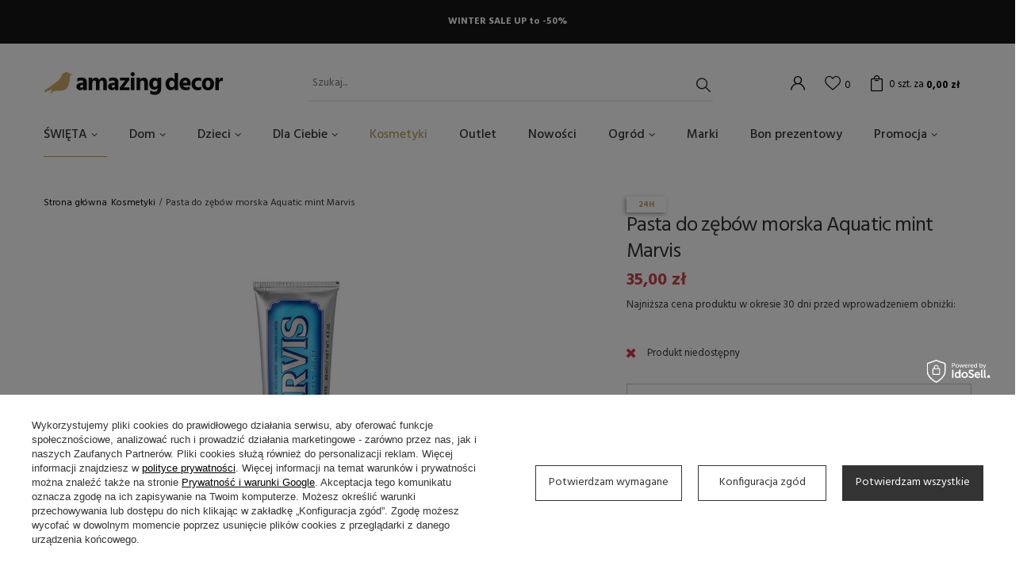

--- FILE ---
content_type: text/html; charset=utf-8
request_url: https://amazingdecor.pl/pl/products/pasta-do-zebow-morska-aquatic-mint-marvis-2537.html
body_size: 22117
content:
<!DOCTYPE html>
<html lang="pl" class="--vat --gross " ><head><meta name='viewport' content='user-scalable=no, initial-scale = 1.0, maximum-scale = 1.0, width=device-width'/> <link rel="preload" crossorigin="anonymous" as="font" href="/gfx/pol/fontello.woff?v=2"><link rel="preconnect" href="https://fonts.gstatic.com"> <link href="https://fonts.googleapis.com/css2?family=Hind:wght@300;400;500;600;700&display=swap" rel="stylesheet"><meta http-equiv="Content-Type" content="text/html; charset=utf-8"><meta http-equiv="X-UA-Compatible" content="IE=edge"><title>Pasta do zębów morska Aquatic mint Marvis  | Kosmetyki </title><meta name="keywords" content=""><meta name="description" content="Pasta do zębów morska Aquatic mint Marvis  | Kosmetyki "><link rel="icon" href="/gfx/pol/favicon.ico"><meta name="theme-color" content="#C2A167"><meta name="msapplication-navbutton-color" content="#C2A167"><meta name="apple-mobile-web-app-status-bar-style" content="#C2A167"><link rel="preload stylesheet" as="style" href="/gfx/pol/style.css.gzip?r=1715008642"><script>var app_shop={urls:{prefix:'data="/gfx/'.replace('data="', '')+'pol/',graphql:'/graphql/v1/'},vars:{priceType:'gross',priceTypeVat:true,productDeliveryTimeAndAvailabilityWithBasket:false,geoipCountryCode:'US',},txt:{priceTypeText:'',},fn:{},fnrun:{},files:[],graphql:{}};const getCookieByName=(name)=>{const value=`; ${document.cookie}`;const parts = value.split(`; ${name}=`);if(parts.length === 2) return parts.pop().split(';').shift();return false;};if(getCookieByName('freeeshipping_clicked')){document.documentElement.classList.remove('--freeShipping');}if(getCookieByName('rabateCode_clicked')){document.documentElement.classList.remove('--rabateCode');}</script><meta name="robots" content="index,follow"><meta name="rating" content="general"><meta name="Author" content="Amazing Decor na bazie IdoSell (www.idosell.com/shop).">
<!-- Begin LoginOptions html -->

<style>
#client_new_social .service_item[data-name="service_Apple"]:before, 
#cookie_login_social_more .service_item[data-name="service_Apple"]:before,
.oscop_contact .oscop_login__service[data-service="Apple"]:before {
    display: block;
    height: 2.6rem;
    content: url('/gfx/standards/apple.svg?r=1743165583');
}
.oscop_contact .oscop_login__service[data-service="Apple"]:before {
    height: auto;
    transform: scale(0.8);
}
#client_new_social .service_item[data-name="service_Apple"]:has(img.service_icon):before,
#cookie_login_social_more .service_item[data-name="service_Apple"]:has(img.service_icon):before,
.oscop_contact .oscop_login__service[data-service="Apple"]:has(img.service_icon):before {
    display: none;
}
</style>

<!-- End LoginOptions html -->

<!-- Open Graph -->
<meta property="og:type" content="website"><meta property="og:url" content="https://amazingdecor.pl/pl/products/pasta-do-zebow-morska-aquatic-mint-marvis-2537.html
"><meta property="og:title" content="Pasta do zębów morska Aquatic mint Marvis"><meta property="og:site_name" content="Amazing Decor"><meta property="og:locale" content="pl_PL"><meta property="og:image" content="https://amazingdecor.pl/hpeciai/f34ec3d08ace8f96b1015932d5eab37c/pol_pl_Pasta-do-zebow-morska-Aquatic-mint-Marvis-2537_1.jpg"><meta property="og:image:width" content="450"><meta property="og:image:height" content="450"><link rel="manifest" href="https://amazingdecor.pl/data/include/pwa/1/manifest.json?t=3"><meta name="apple-mobile-web-app-capable" content="yes"><meta name="apple-mobile-web-app-status-bar-style" content="black"><meta name="apple-mobile-web-app-title" content="amazingdecor.pl"><link rel="apple-touch-icon" href="/data/include/pwa/1/icon-128.png"><link rel="apple-touch-startup-image" href="/data/include/pwa/1/logo-512.png" /><meta name="msapplication-TileImage" content="/data/include/pwa/1/icon-144.png"><meta name="msapplication-TileColor" content="#2F3BA2"><meta name="msapplication-starturl" content="/"><script type="application/javascript">var _adblock = true;</script><script async src="/data/include/advertising.js"></script><script type="application/javascript">var statusPWA = {
                online: {
                    txt: "Połączono z internetem",
                    bg: "#5fa341"
                },
                offline: {
                    txt: "Brak połączenia z internetem",
                    bg: "#eb5467"
                }
            }</script><script async type="application/javascript" src="/ajax/js/pwa_online_bar.js?v=1&r=6"></script><script type="application/javascript" src="/ajax/js/webpush_subscription.js?v=1&r=4"></script><script type="application/javascript">WebPushHandler.publicKey = 'BHjBq+Kzls++W3cBKFl4CW1yVgkHJqU1ys38LusEwxKpdT14NeZqtT5CHCYO7KD3EqytaDU1ElwJ/5h5SBnR/58=';WebPushHandler.version = '1';WebPushHandler.setPermissionValue();</script><script >
window.dataLayer = window.dataLayer || [];
window.gtag = function gtag() {
dataLayer.push(arguments);
}
gtag('consent', 'default', {
'ad_storage': 'denied',
'analytics_storage': 'denied',
'ad_personalization': 'denied',
'ad_user_data': 'denied',
'wait_for_update': 500
});

gtag('set', 'ads_data_redaction', true);
</script><script id="iaiscript_1" data-requirements="W10=" data-ga4_sel="ga4script">
window.iaiscript_1 = `<${'script'}  class='google_consent_mode_update'>
gtag('consent', 'update', {
'ad_storage': 'granted',
'analytics_storage': 'granted',
'ad_personalization': 'granted',
'ad_user_data': 'granted'
});
</${'script'}>`;
</script>
<!-- End Open Graph -->

<link rel="canonical" href="https://amazingdecor.pl/pl/products/pasta-do-zebow-morska-aquatic-mint-marvis-2537.html" />

                <!-- Global site tag (gtag.js) -->
                <script  async src="https://www.googletagmanager.com/gtag/js?id=AW-10827540853"></script>
                <script >
                    window.dataLayer = window.dataLayer || [];
                    window.gtag = function gtag(){dataLayer.push(arguments);}
                    gtag('js', new Date());
                    
                    gtag('config', 'AW-10827540853', {"allow_enhanced_conversions":true});
gtag('config', 'G-Z1EEMCY0SP');

                </script>
                            <!-- Google Tag Manager -->
                    <script >(function(w,d,s,l,i){w[l]=w[l]||[];w[l].push({'gtm.start':
                    new Date().getTime(),event:'gtm.js'});var f=d.getElementsByTagName(s)[0],
                    j=d.createElement(s),dl=l!='dataLayer'?'&l='+l:'';j.async=true;j.src=
                    'https://www.googletagmanager.com/gtm.js?id='+i+dl;f.parentNode.insertBefore(j,f);
                    })(window,document,'script','dataLayer','GTM-PMM996W');</script>
            <!-- End Google Tag Manager -->
<!-- Begin additional html or js -->


<!--2|1|2| modified: 2021-12-19 22:14:13-->
<meta name="google-site-verification" content="yMg-9XztHveaj2l-rOygSiBir5HMnWPfEd_7p1WNHkA" />

<!-- End additional html or js -->
                <script>
                if (window.ApplePaySession && window.ApplePaySession.canMakePayments()) {
                    var applePayAvailabilityExpires = new Date();
                    applePayAvailabilityExpires.setTime(applePayAvailabilityExpires.getTime() + 2592000000); //30 days
                    document.cookie = 'applePayAvailability=yes; expires=' + applePayAvailabilityExpires.toUTCString() + '; path=/;secure;'
                    var scriptAppleJs = document.createElement('script');
                    scriptAppleJs.src = "/ajax/js/apple.js?v=3";
                    if (document.readyState === "interactive" || document.readyState === "complete") {
                          document.body.append(scriptAppleJs);
                    } else {
                        document.addEventListener("DOMContentLoaded", () => {
                            document.body.append(scriptAppleJs);
                        });  
                    }
                } else {
                    document.cookie = 'applePayAvailability=no; path=/;secure;'
                }
                </script>
                                <script>
                var listenerFn = function(event) {
                    if (event.origin !== "https://payment.idosell.com")
                        return;
                    
                    var isString = (typeof event.data === 'string' || event.data instanceof String);
                    if (!isString) return;
                    try {
                        var eventData = JSON.parse(event.data);
                    } catch (e) {
                        return;
                    }
                    if (!eventData) { return; }                                            
                    if (eventData.isError) { return; }
                    if (eventData.action != 'isReadyToPay') {return; }
                    
                    if (eventData.result.result && eventData.result.paymentMethodPresent) {
                        var googlePayAvailabilityExpires = new Date();
                        googlePayAvailabilityExpires.setTime(googlePayAvailabilityExpires.getTime() + 2592000000); //30 days
                        document.cookie = 'googlePayAvailability=yes; expires=' + googlePayAvailabilityExpires.toUTCString() + '; path=/;secure;'
                    } else {
                        document.cookie = 'googlePayAvailability=no; path=/;secure;'
                    }                                            
                }     
                if (!window.isAdded)
                {                                        
                    if (window.oldListener != null) {
                         window.removeEventListener('message', window.oldListener);
                    }                        
                    window.addEventListener('message', listenerFn);
                    window.oldListener = listenerFn;                                      
                       
                    const iframe = document.createElement('iframe');
                    iframe.src = "https://payment.idosell.com/assets/html/checkGooglePayAvailability.html?origin=https%3A%2F%2Famazingdecor.pl";
                    iframe.style.display = 'none';                                            

                    if (document.readyState === "interactive" || document.readyState === "complete") {
                          if (!window.isAdded) {
                              window.isAdded = true;
                              document.body.append(iframe);
                          }
                    } else {
                        document.addEventListener("DOMContentLoaded", () => {
                            if (!window.isAdded) {
                              window.isAdded = true;
                              document.body.append(iframe);
                          }
                        });  
                    }  
                }
                </script>
                <script>let paypalDate = new Date();
                    paypalDate.setTime(paypalDate.getTime() + 86400000);
                    document.cookie = 'payPalAvailability_PLN=-1; expires=' + paypalDate.getTime() + '; path=/; secure';
                </script><script src="/data/gzipFile/expressCheckout.js.gz"></script><link rel="preload" as="image" href="/hpeciai/4df7d529153718f616fafc94a2d2065f/pol_pm_Pasta-do-zebow-morska-Aquatic-mint-Marvis-2537_1.jpg"><style>
								#main_banner1.skeleton .main_slider__item {
									padding-top: calc(689/1600* 100%);
								}
								#main_banner1 .main_slider__item > a.loading {
									min-height: 689px;
								}
							</style><style>
									#photos_slider[data-skeleton] .photos__link:before {
										padding-top: calc(450/450* 100%);
									}
									@media (min-width: 979px) {.photos__slider[data-skeleton] .photos__figure:not(.--nav):first-child .photos__link {
										max-height: 450px;
									}}
								</style></head><body><script>
					var script = document.createElement('script');
					script.src = app_shop.urls.prefix + 'envelope.js.gzip';

					document.getElementsByTagName('body')[0].insertBefore(script, document.getElementsByTagName('body')[0].firstChild);
				</script><div id="container" class="projector_page container"><header class="d-flex flex-md-wrap mx-md-n3 commercial_banner"><script class="ajaxLoad">
                app_shop.vars.vat_registered = "true";
                app_shop.vars.currency_format = "###,##0.00";
                
                    app_shop.vars.currency_before_value = false;
                
                    app_shop.vars.currency_space = true;
                
                app_shop.vars.symbol = "zł";
                app_shop.vars.id= "PLN";
                app_shop.vars.baseurl = "http://amazingdecor.pl/";
                app_shop.vars.sslurl= "https://amazingdecor.pl/";
                app_shop.vars.curr_url= "%2Fpl%2Fproducts%2Fpasta-do-zebow-morska-aquatic-mint-marvis-2537.html";
                

                var currency_decimal_separator = ',';
                var currency_grouping_separator = ' ';

                
                    app_shop.vars.blacklist_extension = ["exe","com","swf","js","php"];
                
                    app_shop.vars.blacklist_mime = ["application/javascript","application/octet-stream","message/http","text/javascript","application/x-deb","application/x-javascript","application/x-shockwave-flash","application/x-msdownload"];
                
                    app_shop.urls.contact = "/pl/contact.html";
                </script><div id="viewType" style="display:none"></div><div id="menu_buttons" class="container"><div class="row menu_buttons_sub"><div class="menu_button_wrapper col-12"><div class="wrapper-top-banner"> 
<p style="padding: 1.5rem;">WINTER SALE UP to -50%</p>
</div></div></div></div><div id="logo" class="col-md-3 d-flex align-items-center"><a href="/" target="_self"><img src="/data/gfx/mask/pol/logo_1_big.png" alt="Sklep Amazing Decor" width="226" height="29"></a></div><form action="https://amazingdecor.pl/pl/search.html" method="get" id="menu_search" class="col-md-4"><label class="d-md-none"><i class="icon-search"></i></label><div><div class="form-group"><input id="menu_search_text" type="text" name="text" class="catcomplete" placeholder="Szukaj..."></div><button type="submit"><i class="icon-search"></i></button><a href="https://amazingdecor.pl/pl/searching.html" title=""><i class="icon-remove d-md-none"></i></a></div></form><div id="menu_settings" class="px-0 px-md-3 d-flex align-items-center justify-content-center justify-content-lg-end"><div id="menu_additional"><a class="account_link" href="https://amazingdecor.pl/pl/login.html"></a><a href="/basketedit.php?mode=2" class="wishlist_link"><i class="icon-heart"></i><span>0</span></a></div></div><div id="menu_basket" class="px-0 pr-md-3 topBasket"><a class="topBasket__sub" href="/basketedit.php"><span class="badge badge-info">0<span class="desc">szt. za</span></span><strong class="topBasket__price" style="display: none;">0,00 zł</strong></a><div class="topBasket__details --products" style="display: none;"><div class="topBasket__block --labels"><label class="topBasket__item --name">Produkt</label><label class="topBasket__item --sum">Ilość</label><label class="topBasket__item --prices">Cena</label></div><div class="topBasket__block --products"></div></div><div class="topBasket__details --shipping" style="display: none;"><span class="topBasket__name">Koszt dostawy od</span><span id="shipppingCost"></span></div><script>
                        app_shop.vars.cache_html = true;
                    </script></div><nav id="menu_categories" class="col-md-12 px-0 px-md-3 wide"><button type="button" class="navbar-toggler"><i class="icon-reorder"></i></button><div class="navbar-collapse" id="menu_navbar"><ul class="navbar-nav mx-md-n2"><li class="nav-item"><a  href="/pl/menu/swieta-160.html" target="_self" title="ŚWIĘTA" class="nav-link" >ŚWIĘTA</a><ul class="navbar-subnav"><li class="nav-item empty"><a class="nav-link" href="/pl/menu/ozdoby-swiateczne-199.html" target="_self">Ozdoby świąteczne</a></li><li class="nav-item empty"><a class="nav-link" href="/pl/menu/stol-swiateczny-225.html" target="_self">Stół świąteczny</a></li><li class="nav-item empty"><a class="nav-link" href="/pl/menu/swiece-swieczniki-247.html" target="_self">Świece, świeczniki</a></li></ul></li><li class="nav-item"><a  href="/pl/menu/dom-162.html" target="_self" title="Dom" class="nav-link" >Dom</a><ul class="navbar-subnav"><li class="nav-item"><a class="nav-link" href="/pl/menu/dekoracje-185.html" target="_self">DEKORACJE</a><ul class="navbar-subsubnav"><li class="nav-item"><a class="nav-link" href="/pl/menu/kosze-186.html" target="_self">Kosze</a></li><li class="nav-item"><a class="nav-link" href="/pl/menu/plakaty-190.html" target="_self">Plakaty</a></li><li class="nav-item"><a class="nav-link" href="/pl/menu/ramki-195.html" target="_self">Ramki</a></li><li class="nav-item"><a class="nav-link" href="/pl/menu/dodatki-202.html" target="_self">Dodatki</a></li><li class="nav-item"><a class="nav-link" href="/pl/menu/tapety-207.html" target="_self">Tapety</a></li><li class="nav-item"><a class="nav-link" href="/pl/menu/lustra-232.html" target="_self">Lustra</a></li><li class="nav-item"><a class="nav-link" href="/pl/menu/wieszaki-235.html" target="_self">Wieszaki</a></li><li class="nav-item"><a class="nav-link" href="/pl/menu/swieczniki-swiece-lampiony-248.html" target="_self">Świeczniki, świece, lampiony</a></li><li class="nav-item"><a class="nav-link" href="/pl/menu/wazony-250.html" target="_self">Wazony</a></li></ul></li><li class="nav-item"><a class="nav-link" href="/pl/menu/meble-214.html" target="_self">MEBLE</a><ul class="navbar-subsubnav"><li class="nav-item"><a class="nav-link" href="/pl/menu/polki-regaly-215.html" target="_self">Półki, regały</a></li><li class="nav-item"><a class="nav-link" href="/pl/menu/stoly-217.html" target="_self">Stoły</a></li><li class="nav-item"><a class="nav-link" href="/pl/menu/fotele-218.html" target="_self">Fotele</a></li><li class="nav-item"><a class="nav-link" href="/pl/menu/komody-szafy-231.html" target="_self">Komody/szafy</a></li><li class="nav-item"><a class="nav-link" href="/pl/menu/krzesla-233.html" target="_self">Krzesła</a></li><li class="nav-item"><a class="nav-link" href="/pl/menu/lawki-236.html" target="_self">Ławki</a></li><li class="nav-item"><a class="nav-link" href="/pl/menu/sofy-240.html" target="_self">Sofy</a></li><li class="nav-item"><a class="nav-link" href="/pl/menu/pufy-siedziska-252.html" target="_self">Pufy, siedziska</a></li><li class="nav-item"><a class="nav-link" href="/pl/menu/pozostale-254.html" target="_self">Pozostałe</a></li></ul></li><li class="nav-item"><a class="nav-link" href="/pl/menu/oswietlenie-197.html" target="_self">OŚWIETLENIE</a><ul class="navbar-subsubnav"><li class="nav-item"><a class="nav-link" href="/pl/menu/lampy-wiszace-198.html" target="_self">Lampy wiszące</a></li><li class="nav-item"><a class="nav-link" href="/pl/menu/lampy-stolowe-213.html" target="_self">Lampy stołowe</a></li><li class="nav-item"><a class="nav-link" href="/pl/menu/lampy-scienne-kinkiety-216.html" target="_self">Lampy ścienne / kinkiety</a></li><li class="nav-item"><a class="nav-link" href="/pl/menu/lampy-podlogowe-234.html" target="_self">Lampy podłogowe</a></li></ul></li><li class="nav-item"><a class="nav-link" href="/pl/menu/tekstylia-192.html" target="_self">TEKSTYLIA</a><ul class="navbar-subsubnav"><li class="nav-item"><a class="nav-link" href="/pl/menu/dywany-193.html" target="_self">Dywany</a></li><li class="nav-item"><a class="nav-link" href="/pl/menu/poduszki-258.html" target="_self">Poduszki</a></li><li class="nav-item"><a class="nav-link" href="/pl/menu/pledy-koce-259.html" target="_self">Pledy, koce</a></li><li class="nav-item"><a class="nav-link" href="/pl/menu/reczniki-261.html" target="_self">Ręczniki</a></li></ul></li><li class="nav-item"><a class="nav-link" href="/pl/menu/kuchnia-204.html" target="_self">KUCHNIA</a><ul class="navbar-subsubnav"><li class="nav-item"><a class="nav-link" href="/pl/menu/akcesoria-209.html" target="_self">Akcesoria</a></li><li class="nav-item"><a class="nav-link" href="/pl/menu/ceramika-224.html" target="_self">Ceramika</a></li><li class="nav-item"><a class="nav-link" href="/pl/menu/talerze-226.html" target="_self">Talerze</a></li><li class="nav-item"><a class="nav-link" href="/pl/menu/miski-227.html" target="_self">Miski</a></li><li class="nav-item"><a class="nav-link" href="/pl/menu/kubki-szklanki-228.html" target="_self">Kubki/szklanki</a></li><li class="nav-item"><a class="nav-link" href="/pl/menu/deski-230.html" target="_self">Deski</a></li><li class="nav-item"><a class="nav-link" href="/pl/menu/pojemniki-241.html" target="_self">Pojemniki</a></li></ul></li><li class="nav-item empty"><a class="nav-link" href="/pl/menu/lazienka-187.html" target="_self">ŁAZIENKA</a></li></ul></li><li class="nav-item"><a  href="/pl/menu/dzieci-163.html" target="_self" title="Dzieci" class="nav-link" >Dzieci</a><ul class="navbar-subnav"><li class="nav-item empty"><a class="nav-link" href="/pl/menu/pokoj-dziecka-194.html" target="_self">Pokój dziecka</a></li><li class="nav-item empty"><a class="nav-link" href="/pl/menu/zabawki-200.html" target="_self">Zabawki</a></li><li class="nav-item empty"><a class="nav-link" href="/pl/menu/naczynia-221.html" target="_self">Naczynia</a></li><li class="nav-item empty"><a class="nav-link" href="/pl/menu/lampy-229.html" target="_self">Lampy</a></li><li class="nav-item empty"><a class="nav-link" href="/pl/menu/artykuly-papiernicze-237.html" target="_self">Artykuły papiernicze</a></li><li class="nav-item empty"><a class="nav-link" href="/pl/menu/tekstylia-255.html" target="_self">Tekstylia</a></li><li class="nav-item empty"><a class="nav-link" href="/pl/menu/okulary-294.html" target="_self">Okulary</a></li><li class="nav-item empty"><a class="nav-link" href="/pl/menu/akcesoria-plazowe-295.html" target="_self">Akcesoria plażowe</a></li><li class="nav-item empty"><a class="nav-link" href="/pl/menu/krzeselka-do-karmienia-306.html" target="_self">Krzesełka do karmienia</a></li><li class="nav-item empty"><a class="nav-link" href="/pl/menu/lozka-lozeczka-dla-maluchow-307.html" target="_self">Łóżka, łóżeczka dla maluchów</a></li><li class="nav-item empty"><a class="nav-link" href="/pl/menu/przewijaki-308.html" target="_self">Przewijaki</a></li></ul></li><li class="nav-item"><a  href="/pl/menu/dla-ciebie-296.html" target="_self" title="Dla Ciebie" class="nav-link" >Dla Ciebie</a><ul class="navbar-subnav"><li class="nav-item empty"><a class="nav-link" href="/pl/menu/herbaty-miody-297.html" target="_self">Herbaty / Miody</a></li><li class="nav-item empty"><a class="nav-link" href="/pl/menu/swiece-kadzidla-298.html" target="_self">Świece / Kadzidła</a></li><li class="nav-item empty"><a class="nav-link" href="/pl/menu/bidony-299.html" target="_self">Bidony</a></li><li class="nav-item empty"><a class="nav-link" href="/pl/menu/perfumy-300.html" target="_self">Perfumy</a></li><li class="nav-item empty"><a class="nav-link" href="/pl/menu/bizuteria-301.html" target="_self">Biżuteria</a></li><li class="nav-item empty"><a class="nav-link" href="/pl/menu/pielegnacja-302.html" target="_self">Pielęgnacja</a></li><li class="nav-item empty"><a class="nav-link" href="/pl/menu/zabawa-w-kapieli-303.html" target="_self">Zabawa w kąpieli</a></li><li class="nav-item empty"><a class="nav-link" href="/pl/menu/cukierki-dla-smakoszy-304.html" target="_self">Cukierki dla smakoszy</a></li><li class="nav-item empty"><a class="nav-link" href="/pl/menu/okulary-316.html" target="_self">Okulary</a></li><li class="nav-item empty"><a class="nav-link" href="/pl/menu/torebki-koszyki-plecaki-317.html" target="_self">Torebki, koszyki, plecaki</a></li><li class="nav-item empty"><a class="nav-link" href="/pl/menu/czapki-szaliki-chusty-318.html" target="_self">Czapki, szaliki, chusty</a></li><li class="nav-item empty"><a class="nav-link" href="/pl/menu/akcesoria-do-wlosow-320.html" target="_self">Akcesoria do włosów</a></li><li class="nav-item empty"><a class="nav-link" href="/pl/menu/impreza-321.html" target="_self">Impreza</a></li><li class="nav-item empty"><a class="nav-link" href="/pl/menu/breloki-322.html" target="_self">Breloki</a></li><li class="nav-item empty"><a class="nav-link" href="/pl/menu/dla-psa-kota-323.html" target="_self">Dla psa/kota</a></li></ul></li><li class="nav-item active"><a  href="/pl/menu/kosmetyki-203.html" target="_self" title="Kosmetyki" class="nav-link active" >Kosmetyki</a></li><li class="nav-item"><a  href="/pl/menu/outlet-179.html" target="_self" title="Outlet" class="nav-link" >Outlet</a></li><li class="nav-item"><a  href="/pl/newproducts/nowosc.html" target="_self" title="Nowości" class="nav-link" >Nowości</a></li><li class="nav-item"><a  href="/pl/menu/ogrod-219.html" target="_self" title="Ogród" class="nav-link" >Ogród</a><ul class="navbar-subnav"><li class="nav-item empty"><a class="nav-link" href="/pl/menu/meble-ogrodowe-220.html" target="_self">Meble Ogrodowe</a></li><li class="nav-item empty"><a class="nav-link" href="/pl/menu/doniczki-222.html" target="_self">Doniczki</a></li><li class="nav-item empty"><a class="nav-link" href="/pl/menu/oswietlenie-ogrodu-260.html" target="_self">Oświetlenie Ogrodu</a></li><li class="nav-item empty"><a class="nav-link" href="/pl/menu/naczynia-ogrodowe-264.html" target="_self">Naczynia Ogrodowe</a></li></ul></li><li class="nav-item"><a  href="/pl/producers.html" target="_self" title="Marki" class="nav-link" >Marki</a></li><li class="nav-item"><a  href="/pl/products/bon-prezentowy-2049.html" target="_self" title="Bon prezentowy" class="nav-link" >Bon prezentowy</a></li><li class="nav-item"><a  href="/pl/promotions/promocja.html" target="_self" title="Promocja" class="nav-link" >Promocja</a><ul class="navbar-subnav"><li class="nav-item empty"><a class="nav-link" href="/pl/menu/wszystkie-309.html" target="_self">Wszystkie</a></li><li class="nav-item empty"><a class="nav-link" href="/pl/menu/do-15-310.html" target="_self">do 15%</a></li><li class="nav-item empty"><a class="nav-link" href="/pl/menu/20-311.html" target="_self">20%</a></li><li class="nav-item empty"><a class="nav-link" href="/pl/menu/25-312.html" target="_self">25%</a></li><li class="nav-item empty"><a class="nav-link" href="/pl/menu/40-313.html" target="_self">40%</a></li><li class="nav-item empty"><a class="nav-link" href="/pl/menu/50-314.html" target="_self">50%</a></li><li class="nav-item empty"><a class="nav-link" href="/pl/menu/70-315.html" target="_self">70%</a></li></ul></li></ul></div></nav><div class="breadcrumbs col-md-12"><div class="back_button"><button id="back_button"><i class="icon-angle-left"></i> Wróć </button></div><div class="list_wrapper"><ol><li class="bc-main"><span><a href="/">Strona główna</a></span></li><li class="category bc-active bc-item-1"><a class="category" href="/pl/menu/kosmetyki-203.html">Kosmetyki</a></li><li class="bc-active bc-product-name"><span>Pasta do zębów morska Aquatic mint Marvis</span></li></ol></div></div></header><div id="layout" class="row clearfix"><aside class="col-3"><div class="setMobileGrid" data-item="#menu_navbar"></div><div class="setMobileGrid" data-item="#menu_navbar3" data-ismenu1="true"></div><div class="setMobileGrid" data-item="#menu_blog"></div><div class="login_menu_block d-lg-none" id="login_menu_block"><a class="sign_in_link" href="/login.php" title=""><i class="icon-user"></i><span>Zaloguj się</span></a><a class="registration_link" href="/client-new.php?register" title=""><i class="icon-lock"></i><span>Zarejestruj się</span></a><a class="order_status_link" href="/order-open.php" title=""><i class="icon-globe"></i><span>Sprawdź status zamówienia</span></a></div><div class="setMobileGrid" data-item="#menu_contact"></div></aside><div id="content" class="col-12 px-0 d-flex flex-wrap"><div id="menu_compare_product" class="compare mb-2 pt-sm-3 pb-sm-3 mb-sm-3 mx-3 " style="display: none;"><div class="compare__label d-none d-sm-block">Dodane do porównania</div><div class="compare__sub"></div><div class="compare__buttons"><a class="compare__button btn --solid --secondary" href="https://amazingdecor.pl/pl/product-compare.html" title="Porównaj wszystkie produkty" target="_blank"><span>Porównaj produkty </span><span class="d-sm-none">(0)</span></a><a class="compare__button --remove btn d-none d-sm-block" href="https://amazingdecor.pl/pl/settings.html?comparers=remove&amp;product=###" title="Usuń wszystkie produkty">
                        Usuń produkty
                    </a></div><script>
                        var cache_html = true;
                    </script></div><section id="projector_photos" class="photos col-12 col-md-6 col-lg-7 d-flex align-items-start mb-2 mb-md-4"><div id="photos_slider" class="photos__slider"><div class="photos___slider_wrapper"><figure class="photos__figure"><a class="photos__link" href="/hpeciai/f34ec3d08ace8f96b1015932d5eab37c/pol_pl_Pasta-do-zebow-morska-Aquatic-mint-Marvis-2537_1.jpg" data-width="1500" data-height="1500"><img class="photos__photo slick-loading" alt="Pasta do zębów morska Aquatic mint Marvis" data-lazy="/hpeciai/4df7d529153718f616fafc94a2d2065f/pol_pm_Pasta-do-zebow-morska-Aquatic-mint-Marvis-2537_1.jpg"></a></figure></div></div></section><div class="pswp" tabindex="-1" role="dialog" aria-hidden="true"><div class="pswp__bg"></div><div class="pswp__scroll-wrap"><div class="pswp__container"><div class="pswp__item"></div><div class="pswp__item"></div><div class="pswp__item"></div></div><div class="pswp__ui pswp__ui--hidden"><div class="pswp__top-bar"><div class="pswp__counter"></div><button class="pswp__button pswp__button--close" title="Close (Esc)"></button><button class="pswp__button pswp__button--share" title="Share"></button><button class="pswp__button pswp__button--fs" title="Toggle fullscreen"></button><button class="pswp__button pswp__button--zoom" title="Zoom in/out"></button><div class="pswp__preloader"><div class="pswp__preloader__icn"><div class="pswp__preloader__cut"><div class="pswp__preloader__donut"></div></div></div></div></div><div class="pswp__share-modal pswp__share-modal--hidden pswp__single-tap"><div class="pswp__share-tooltip"></div></div><button class="pswp__button pswp__button--arrow--left" title="Previous (arrow left)"></button><button class="pswp__button pswp__button--arrow--right" title="Next (arrow right)"></button><div class="pswp__caption"><div class="pswp__caption__center"></div></div></div></div></div><script class="ajaxLoad">
                cena_raty = 35.00;
                
                    var  client_login = 'false'
                    
                var  client_points = '';
                var  points_used = '';
                var  shop_currency = 'zł';
                var product_data = {
                "product_id": '2537',
                
                "currency":"zł",
                "product_type":"product_item",
                "unit":"szt.",
                "unit_plural":"szt.",

                "unit_sellby":"1",
                "unit_precision":"0",

                "base_price":{
                
                    "maxprice":"35.00",
                
                    "maxprice_formatted":"35,00 zł",
                
                    "maxprice_net":"28.46",
                
                    "maxprice_net_formatted":"28,46 zł",
                
                    "minprice":"35.00",
                
                    "minprice_formatted":"35,00 zł",
                
                    "minprice_net":"28.46",
                
                    "minprice_net_formatted":"28,46 zł",
                
                    "size_max_maxprice_net":"0.00",
                
                    "size_min_maxprice_net":"0.00",
                
                    "size_max_maxprice_net_formatted":"0,00 zł",
                
                    "size_min_maxprice_net_formatted":"0,00 zł",
                
                    "size_max_maxprice":"0.00",
                
                    "size_min_maxprice":"0.00",
                
                    "size_max_maxprice_formatted":"0,00 zł",
                
                    "size_min_maxprice_formatted":"0,00 zł",
                
                    "price_unit_sellby":"35.00",
                
                    "value":"35.00",
                    "price_formatted":"35,00 zł",
                    "price_net":"28.46",
                    "price_net_formatted":"28,46 zł",
                    "vat":"23",
                    "worth":"35.00",
                    "worth_net":"28.46",
                    "worth_formatted":"35,00 zł",
                    "worth_net_formatted":"28,46 zł",
                    "basket_enable":"y",
                    "special_offer":"false",
                    "rebate_code_active":"n",
                    "priceformula_error":"false"
                },

                "order_quantity_range":{
                
                }

                

                }
                var  trust_level = '0';
            </script><form id="projector_form" action="https://amazingdecor.pl/pl/basketchange.html" method="post" data-product_id="2537" class="
                     col-12 col-md-6 col-lg-4 mb-2 mb-md-4 
                    "><input id="projector_product_hidden" type="hidden" name="product" value="2537"><input id="projector_size_hidden" type="hidden" name="size" autocomplete="off" value="onesize"><input id="projector_mode_hidden" type="hidden" name="mode" value="1"><strong class="label_icons"><span class="label --promo24">24h</span></strong><h1 class="product_name__name">Pasta do zębów morska Aquatic mint Marvis</h1><div id="projector_prices_wrapper" class="projector_details__prices projector_prices"><div class="product_section" id="projector_price_srp_wrapper" style="display:none;"><label class="projector_label">Cena katalogowa:</label><div><span class="projector_price_srp" id="projector_price_srp"></span></div></div><div class="product_section" id="projector_price_value_wrapper"><label class="projector_label">
                                        Nasza cena:
                                    </label><div class="projector_price_subwrapper"><div id="projector_price_maxprice_wrapper" style="display:none;"><del class="projector_price_maxprice" id="projector_price_maxprice"></del></div><strong class="projector_price_value" id="projector_price_value">35,00 zł</strong><div class="price_gross_info"><small class="projector_price_unit_sep">
                                                 / 
                                            </small><small class="projector_price_unit_sellby" id="projector_price_unit_sellby" style="display:none">1</small><small class="projector_price_unit" id="projector_price_unit">szt.</small><span></span></div><div class="instalment_yousave"><span id="projector_instalment_wrapper"></span><span class="projector_price_yousave" id="projector_price_yousave" style="display:none;"></span></div></div></div><div class="projector_prices__lowest_price omnibus_price"><span class="omnibus_price__text">Najniższa cena produktu w okresie 30 dni przed wprowadzeniem obniżki: </span><del id="projector_omnibus_price_value" class="omnibus_price__value" data-price=""></del><span class="projector_prices__unit_sep">
							/
					</span><span class="projector_prices__unit_sellby" style="display:none">1</span><span class="projector_prices__unit">szt.</span><span class="projector_prices__percent" id="projector_omnibus_percent"></span></div></div><div id="projector_details" class="product_info"><div class="projector_prices__points" id="projector_points_wrapper" style="display:none;"><div class="projector_prices__points_wrapper" id="projector_price_points_wrapper"><span id="projector_button_points_basket" class="projector_prices__points_buy --span" title="Zaloguj się, aby kupić ten produkt za punkty"><span class="projector_prices__points_price_text">Kup za </span><span class="projector_prices__points_price" id="projector_price_points"><span class="projector_currency"> pkt.</span></span></span></div><div class="projector_prices__points_recive_wrapper" id="projector_price_points_recive_wrapper" style="display:none;"><span class="projector_prices__points_recive_text">Po zakupie otrzymasz </span><span class="projector_prices__points_recive" id="projector_points_recive_points"><span class="projector_currency"> pkt.</span></span></div></div><div class="product_info_top"></div><div class="product_section sizes" id="projector_sizes_cont" style="display:none;"><span class="sizes__label">Rozmiar:</span><div class="sizes__sub row mx-0"><div class="col-3 p-1"><a class="select_button disabled" href="/pl/products/pasta-do-zebow-morska-aquatic-mint-marvis-2537.html?selected_size=onesize" data-type="onesize">uniwersalny</a></div></div></div><div class="projector_product_status_wrapper" style="display:none"><div id="projector_status_description_wrapper" style="display:none"><label>
                                Dostępność:
                            </label><div><span class="projector_status_gfx_wrapper"><img id="projector_status_gfx" class="projector_status_gfx" alt="status_icon" src="/data/lang/pol/available_graph/graph_1_5.png"></span><span class="projector_amount" id="projector_amount"><strong>%d </strong></span><span class="projector_status_description" id="projector_status_description">Produkt niedostępny</span></div></div><div id="projector_shipping_unknown" style="display:none"><span><a target="_blank" href="/pl/contact.html">
                                        Skontaktuj się z obsługą sklepu,
                                    </a>
                                    aby oszacować czas przygotowania tego produktu do wysyłki.
                                </span></div><div id="projector_shipping_info" style="display:none"><label>
                                            Możemy wysłać już
                                        </label><div><span class="projector_delivery_days" id="projector_delivery_days"></span></div><a class="shipping_info" href="#shipping_info" title="Sprawdź czasy i koszty wysyłki">
                                    Sprawdź czasy i koszty wysyłki
                                </a></div></div><div class="product_section tell_availability" id="projector_tell_availability" style="display:none"><label>
                            Powiadomienie:
                        </label><div class="product_section_sub"><div class="form-group"><div class="input-group has-feedback has-required"><div class="input-group-addon"><i class="icon-envelope-alt"></i></div><input type="text" class="form-control validate" name="email" data-validation-url="/ajax/client-new.php?validAjax=true" data-validation="client_email" required="required" disabled placeholder="Twój adres e-mail"><span class="form-control-feedback"></span></div></div><div class="checkbox" style="display:none;" id="sms_active_checkbox"><label><input type="checkbox">Chcę dodatkowo otrzymać wiadomość SMS z powiadomieniem 
                                </label></div><div class="form-group" style="display:none;" id="sms_active_group"><div class="input-group has-feedback has-required"><div class="input-group-addon"><i class="icon-phone"></i></div><input type="text" class="form-control validate" name="phone" data-validation-url="/ajax/client-new.php?validAjax=true" data-validation="client_phone" required="required" disabled placeholder="Twój numer telefonu"><span class="form-control-feedback"></span></div></div><p class="form-privacy-info">Dane są przetwarzane zgodnie z <a href="/pl/privacy-and-cookie-notice.html">polityką prywatności</a>. Przesyłając je, akceptujesz jej postanowienia. </p><div class="form-group"><button type="submit" class="btn --solid --large">
                                    Powiadom o dostępności
                                </button></div><div class="form-group"><p> Powyższe dane nie są używane do przesyłania newsletterów lub innych reklam. Włączając powiadomienie zgadzasz się jedynie na wysłanie jednorazowo informacji o ponownej dostępności tego produktu. </p></div></div></div><div id="projector_buy_section" class="product_section"><label class="projector_label">
                                    Ilość: 
                                </label><div class="projector_buttons" id="projector_buttons"><div class="projector_number" id="projector_number_cont"><button id="projector_number_down" class="projector_number_down" type="button">
                                            -
                                        </button><input class="projector_number" name="number" id="projector_number" value="1"><button id="projector_number_up" class="projector_number_up" type="button">
                                            +
                                        </button></div><button class="btn --solid --large projector_butttons_buy" id="projector_button_basket" type="submit" title="Dodaj produkt do koszyka">
                                        Dodaj do koszyka
                                    </button><a href="#add_favorite" class="projector_buttons_obs" id="projector_button_observe" title=""><i class="icon-heart"></i></a><a class="projector_prodstock_compare" href="https://amazingdecor.pl/pl/settings.html?comparers=add&amp;product=2537" title=""><i class="icon-heart"></i></a></div></div></div></form><div id="alert_cover" class="projector_alert_55916" style="display:none" onclick="Alertek.hide_alert();"></div><script class="ajaxLoad">
                app_shop.vars.contact_link = "/pl/contact.html";
            </script><script class="ajaxLoad">
				var bundle_title =   "Cena produktów poza zestawem";
			</script><section id="projector_benefits" class="benefits mb-4"><div class="benefits__block --returns"><span class="benefits__item --return">Łatwy zwrot towaru w ciągu <span class="benefits__return_days">14</span> dni od zakupu bez podania przyczyny</span></div><div class="benefits__block --benefits"><div class="benefits__item --benefits"><div class="wrapper_text">Darmowa dostawa dla paczkomatów od 40,00 zł</div></div><div class="benefits__item --benefits"><div class="wrapper_text">Obejrzyj i odbierz za darmo w naszym salonie w Gdyni</div></div></div></section><section id="projector_longdescription" class="longdescription cm  col-12" data-traits="true" data-dictionary="true"><p><span style="font-size: 13.3333px;">Pełna morskiej świeżości, miętowa, orzeźwiająca pasta do zębów o delikatnej konsystencji usuwa osad, aby uśmiech był oślepiająco biały. Zimny mietowy smak zapewnia przyjemną morską świeżość. <span>Oryginalna formuła Marvis wybiela i chroni zęby, utrzymuje świeżość w ustach, pomaga w zapobieganiu powstawania próchnicy, kamienia nazębnego i nalotu. atrakcyjna, matowa aluminiowa tubka oraz subtelna nakrętka są niczym małe dzieła sztuki, która wspaniale ozdobi Twoją łazienkę.</span></span></p>
<p><span style="font-size: 10pt;">  poj. 85 ml</span></p></section><section id="products_associated_zone2" class="hotspot mb-5 col-12" data-ajaxLoad="true" data-pageType="projector"><div class="hotspot mb-5 skeleton"><span class="headline"></span><div class="products d-flex flex-wrap"><div class="product col-6 col-sm-3 col-xl-2 py-3"><span class="product__icon d-flex justify-content-center align-items-center"></span><span class="product__name"></span><div class="product__prices"></div></div><div class="product col-6 col-sm-3 col-xl-2 py-3"><span class="product__icon d-flex justify-content-center align-items-center"></span><span class="product__name"></span><div class="product__prices"></div></div><div class="product col-6 col-sm-3 col-xl-2 py-3"><span class="product__icon d-flex justify-content-center align-items-center"></span><span class="product__name"></span><div class="product__prices"></div></div><div class="product col-6 col-sm-3 col-xl-2 py-3"><span class="product__icon d-flex justify-content-center align-items-center"></span><span class="product__name"></span><div class="product__prices"></div></div></div></div></section><section id="product_questions_list" class="questions mb-5 col-12"><div class="questions__wrapper row align-items-start"><div class="questions__block --banner col-12 col-sm-5 col-lg-4"><div class="questions__banner"><strong class="questions__txt1">potrzebujesz pomocy?</strong><div class="questions__button_wrapper"><div class="questions__txt_wrapper"><span class="questions__txt2">Skorzystaj z formularza zapytania lub zadzwoń do nas:</span><span class="info">Infolinia: <a class="questions__phone --link" href="tel:+48733787420">+48 733 787 420</a></span><span>Czynna pon-pt 8:00 - 17:00</span></div><a class="btn --solid --medium questions__button">Zadaj pytanie</a></div></div></div><div class="questions__block --cms col-12 col-sm-7 col-lg-8 mb-2 mb-md-0"><div class="component_projector_cms cm" id=""><div class="n56196_main"><div class="n56196_sub"><div class="_ae_desc"><style>
            :root {
            --long-description-width: 50%;
            --long-description-padding-section: 10px;
            }

            @media (max-width: 756px) {
                :root {
                --long-description-width: 100%;
                --long-description-padding-section: 0;
                }
            }
            ._ae_desc p{
                margin:16px 0;
            }
            ._ae_desc table{
                border-collapse: collapse;
                border-spacing: 0;
            }
            ._ae_desc td,._ae_desc table{
                padding: 4px;
            }
        </style><div style="margin-bottom: 20px;font-size:14px;"><div><div class="questions_cms">
    <div class="questions_cms__text">
        <h3>amazing decor</h3>
        <p class="short">
            Od ponad 10 lat AmazingDecor zaraża Was dobrym stylem, gromadząc w jednym miejscu wybrane skandynawskie marki.
        </p>
        <p class="long">
            Z AmazingDecor możesz odświeżyć swój dom, ogród, a także znaleźć coś dla ciała i duszy, jednocześnie zachwycając się wyborem z spośród najlepszych designerskich krzeseł, komód, stołów, tekstyliów, dodatków oraz akcesoriów mody dziecięcej i kobiecej. Pomimo naszego szerokiego zakresu, zawsze staramy się zachować selektywność i spójność treści i stylu. Naszym celem nie jest wprowadzanie do oferty wszystkich marek wnętrzarskich, ale tylko tych, które kochamy, i produktów, które uważamy za najciekawsze. W AmazingDecor nie chemy mieć „wszystkiego”, chcemy tylko produkty, które nas zachwycają.
        </p>
        <a href="/Informacje-o-sklepie-cterms-pol-19.html" title="AmazingDecor skandynawskie marki">Więcej o nas</a>
    </div>
</div>
      
   

</div></div></div></div></div></div></div></div></section><section id="product_askforproduct" class="askforproduct mb-5 col-12"><div class="askforproduct__label headline"><span class="askforproduct__label_txt headline__name">Zadaj pytanie</span></div><form action="/settings.php" class="askforproduct__form" method="post" novalidate="novalidate"><div class="askforproduct__description"><span class="askforproduct__description_txt">Jeżeli powyższy opis jest dla Ciebie niewystarczający, prześlij nam swoje pytanie odnośnie tego produktu. Postaramy się odpowiedzieć tak szybko jak tylko będzie to możliwe.
                            </span><span class="askforproduct__privacy">Dane są przetwarzane zgodnie z <a href="/pl/privacy-and-cookie-notice.html">polityką prywatności</a>. Przesyłając je, akceptujesz jej postanowienia. </span></div><input type="hidden" name="question_product_id" value="2537"><input type="hidden" name="question_action" value="add"><div class="askforproduct__inputs"><div class="f-group askforproduct__email"><div class="f-feedback askforproduct__feedback --email"><input id="askforproduct__email_input" type="email" class="f-control --validate" name="question_email" required="required"><label for="askforproduct__email_input" class="f-label">
                                        E-mail
                                    </label><span class="f-control-feedback"></span></div></div><div class="f-group askforproduct__question"><div class="f-feedback askforproduct__feedback --question"><textarea id="askforproduct__question_input" rows="6" cols="52" type="question" class="f-control --validate" name="product_question" minlength="3" required="required"></textarea><label for="askforproduct__question_input" class="f-label">
                                        Pytanie
                                    </label><span class="f-control-feedback"></span></div></div></div><div class="askforproduct__submit"><button class="btn --solid --medium px-5 askforproduct__button">
                                Wyślij
                            </button></div></form></section><section id="products_associated_zone3" class="hotspot mb-5 col-12" data-ajaxLoad="true" data-pageType="projector"><div class="hotspot mb-5 skeleton"><span class="headline"></span><div class="products d-flex flex-wrap"><div class="product col-6 col-sm-3 col-xl-2 py-3"><span class="product__icon d-flex justify-content-center align-items-center"></span><span class="product__name"></span><div class="product__prices"></div></div><div class="product col-6 col-sm-3 col-xl-2 py-3"><span class="product__icon d-flex justify-content-center align-items-center"></span><span class="product__name"></span><div class="product__prices"></div></div><div class="product col-6 col-sm-3 col-xl-2 py-3"><span class="product__icon d-flex justify-content-center align-items-center"></span><span class="product__name"></span><div class="product__prices"></div></div><div class="product col-6 col-sm-3 col-xl-2 py-3"><span class="product__icon d-flex justify-content-center align-items-center"></span><span class="product__name"></span><div class="product__prices"></div></div></div></div></section><div id="menu_newsletter" class="container"><form action="https://amazingdecor.pl/pl/settings.html" method="post" class="row"><div class="col-md-3"><label><div class="procent">-10%</div><div><b>na pierwsze zakupy </b>zapisz się do newslettera i zyskaj rabat</div></label></div><div class="col-md-3 has-feedback"><input class="form-control validate" name="mailing_name" type="text" minlength="3" placeholder="Twoje imię"><span class="form-control-feedback"></span></div><div class="col-md-3 has-feedback"><input class="form-control validate" name="mailing_email" type="text" data-validate="email" placeholder="Twój email"><span class="form-control-feedback"></span></div><div class="col-md-3"><button name="mailing_action" value="add" type="submit" class="btn add_newsletter" title="Dodaj do listy">
                                Zapisz się
                            </button></div><div class="f-group --checkbox newsletter__checkbox f-feedback newsletter_agreements"><input class="f-control validate" id="mailing_policy" name="mailing_policy" required="required" type="checkbox"><label class="f-label" for="mailing_policy"><span>Wyrażam zgodę na otrzymywanie spersonalizowanych wiadomości od Amazing Decor, jak opisano w
        					  <a href="/pl/privacy-and-cookie-notice.html">
        					    polityce prywatności</a>. Subskrypcję mogę anulować w dowolnym momencie.</span></label></div></form></div></div></div></div><footer class=""><div id="footer_links" class="row container four_elements"><ul class="footer_links col-md-3 col-sm-6 col-12" id="links_footer_1"><li><a href="/pl/client-orders.html" target="_self" title="Moje zamówienie" class="footer_links_label" ><span>Moje zamówienie</span></a><ul class="footer_links_sub"><li><a href="/pl/client-orders.html?display=opened" target="_self" title="Status zamówienia" ><span>Status zamówienia</span></a></li><li><a href="/pl/client-orders.html?display=opened" target="_self" title="Śledzenie przesyłki" ><span>Śledzenie przesyłki</span></a></li><li><a href="/pl/rma-open.html" target="_self" title="Chcę zareklamować produkt" ><span>Chcę zareklamować produkt</span></a></li><li><a href="/pl/returns-open.html" target="_self" title="Chcę zwrócić produkt" ><span>Chcę zwrócić produkt</span></a></li><li><a href="/pl/contact.html" target="_self" title="Kontakt" ><span>Kontakt</span></a></li></ul></li></ul><ul class="footer_links col-md-3 col-sm-6 col-12" id="links_footer_2"><li><a href="/pl/login.html" target="_self" title="Moje konto" class="footer_links_label" ><span>Moje konto</span></a><ul class="footer_links_sub"><li><a href="/pl/client-new.html?edit" target="_self" title="Twoje dane" ><span>Twoje dane</span></a></li><li><a href="/pl/basketedit.html" target="_self" title="Koszyk" ><span>Koszyk</span></a></li><li><a href="/pl/basketedit.html?mode=2" target="_self" title="Lista zakupowa" ><span>Lista zakupowa</span></a></li><li><a href="/pl/products-bought.html" target="_self" title="Lista zakupionych produktów" ><span>Lista zakupionych produktów</span></a></li><li><a href="/pl/client-orders.html" target="_self" title="Historia transakcji" ><span>Historia transakcji</span></a></li><li><a href="/pl/client-rebate.html" target="_self" title="Moje rabaty" ><span>Moje rabaty</span></a></li><li><a href="/pl/newsletter.html" target="_self" title="Newsletter" ><span>Newsletter</span></a></li></ul></li></ul><ul class="footer_links col-md-3 col-sm-6 col-12" id="links_footer_3"><li><span  title="Informacje" class="footer_links_label" ><span>Informacje</span></span><ul class="footer_links_sub"><li><a href="/pl/terms/o-amazing-decor-19.html" target="_self" title="Informacje o sklepie" ><span>Informacje o sklepie</span></a></li><li><a href="/pl/delivery.html" target="_self" title="Wysyłka" ><span>Wysyłka</span></a></li><li><a href="/pl/payments.html" target="_self" title="Sposoby płatności i prowizje" ><span>Sposoby płatności i prowizje</span></a></li><li><a href="/pl/terms.html" target="_self" title="Regulamin" ><span>Regulamin</span></a></li><li><a href="/pl/privacy-and-cookie-notice.html" target="_self" title="Polityka prywatności" ><span>Polityka prywatności</span></a></li></ul></li></ul><ul class="footer_links col-md-3 col-sm-6 col-12" id="links_footer_4"><li><span  title="kontakt" class="footer_links_label" ><span>kontakt</span></span><ul class="footer_links_sub"><li><span title="" ><span>Amazing Decor</span></span></li><li><span title="" ><span>ul. Abrahama 29, Gdynia</span></span></li><li><span title="" ><span>pn - 12:00-18:00</span></span></li><li><span title="" ><span>wt-pt - 11:00-18:00</span></span></li><li><span title="" ><span>sob - 11:00-15:00</span></span></li><li><span title="" ><span>nd - zamknięte</span></span></li><li><a href="tel:733 787 420" target="_self" title="+48 733 787 420" ><span>+48 733 787 420</span></a></li><li><a href="mailto:kontakt@amazingdecor.pl" target="_self" title="kontakt@amazingdecor.pl" ><span>kontakt@amazingdecor.pl</span></a></li></ul></li></ul><ul class="footer_links col-md-3 col-sm-6 col-12" id="links_footer_5"><li><span  title="śledź nas" class="footer_links_label" ><span>śledź nas</span></span><ul class="footer_links_sub"><li><a href="https://www.facebook.com/AmazingDecor1/" target="_blank" title="facebook" ><img alt="facebook" src="/data/gfx/pol/navigation/1_4_i_174.png" data-onmouseover="/data/gfx/pol/navigation/1_4_o_174.png"></a></li><li><a href="https://www.instagram.com/amazingdecor/" target="_blank" title="instagram" ><img alt="instagram" src="/data/gfx/pol/navigation/1_4_i_175.png" data-onmouseover="/data/gfx/pol/navigation/1_4_o_175.png"></a></li><li><a href="https://pl.pinterest.com/amazingdecor/" target="_self" title="pinterest" ><img alt="pinterest" src="/data/gfx/pol/navigation/1_4_i_177.png" data-onmouseover="/data/gfx/pol/navigation/1_4_o_177.png"></a></li></ul></li></ul></div><div id="menu_contact" class="container d-md-flex align-items-md-center justify-content-md-between"><ul><li class="contact_type_header"><a href="https://amazingdecor.pl/pl/contact.html" title="">
                            Kontakt
                        </a></li><li class="contact_type_phone"><a href="tel:+48733787420">+48 733 787 420</a></li><li class="contact_type_mail"><a href="mailto:kontakt@amazingdecor.pl">kontakt@amazingdecor.pl</a></li><li class="contact_type_adress"><span class="shopshortname">Amazing Decor<span>, </span></span><span class="adress_street">Abrahama 29  <span>, </span></span><span class="adress_zipcode">81-366<span class="n55931_city"> Gdynia</span></span></li></ul><div class="logo_iai"><a class="n53399_iailogo" target="_blank" href="https://www.idosell.com/pl/?utm_source=clientShopSite&amp;utm_medium=Label&amp;utm_campaign=PoweredByBadgeLink" title="Sklep internetowy IdoSell"><img class="n53399_iailogo" src="/ajax/poweredby_IdoSell_Shop_black.svg?v=1" alt="Sklep internetowy IdoSell"></a></div></div><section id="menu_banners2"><div class="menu_button_wrapper">Amazing Decor © 2010-2025. Wszelkie prawa zastrzeżone.</div></section><script>
				const instalmentData = {
					
					currency: 'zł',
					
					
							basketCost: parseFloat(0.00, 10),
						
							basketCostNet: parseFloat(0.00, 10),
						
					
					basketCount: parseInt(0, 10),
					
					
							price: parseFloat(35.00, 10),
							priceNet: parseFloat(28.46, 10),
						
				}
			</script><script type="application/ld+json">
		{
		"@context": "http://schema.org",
		"@type": "Organization",
		"url": "https://amazingdecor.pl/",
		"logo": "https://amazingdecor.pl/data/gfx/mask/pol/logo_1_big.png"
		}
		</script><script type="application/ld+json">
		{
			"@context": "http://schema.org",
			"@type": "BreadcrumbList",
			"itemListElement": [
			{
			"@type": "ListItem",
			"position": 1,
			"item": "https://amazingdecor.pl/pl/menu/kosmetyki-203.html",
			"name": "Kosmetyki"
			}
		]
		}
	</script><script type="application/ld+json">
		{
		"@context": "http://schema.org",
		"@type": "WebSite",
		
		"url": "https://amazingdecor.pl/",
		"potentialAction": {
		"@type": "SearchAction",
		"target": "https://amazingdecor.pl/search.php?text={search_term_string}",
		"query-input": "required name=search_term_string"
		}
		}
	</script><script type="application/ld+json">
		{
		"@context": "http://schema.org",
		"@type": "Product",
		
		"description": "",
		"name": "Pasta do zębów morska Aquatic mint Marvis",
		"productID": "mpn:",
		"brand": {
			"@type": "Brand",
			"name": "Marvis"
		},
		"image": "https://amazingdecor.pl/hpeciai/f34ec3d08ace8f96b1015932d5eab37c/pol_pl_Pasta-do-zebow-morska-Aquatic-mint-Marvis-2537_1.jpg"
		,
		"offers": [
			
			{
			"@type": "Offer",
			"availability": "http://schema.org/OutOfStock",
			
					"price": "35.00",
				
			"priceCurrency": "PLN",
			"eligibleQuantity": {
			"value":  "1",
			"unitCode": "szt.",
			"@type": [
			"QuantitativeValue"
			]
			},
			"url": "https://amazingdecor.pl/pl/products/pasta-do-zebow-morska-aquatic-mint-marvis-2537.html?selected_size=onesize"
			}
			
		]
		}

		</script><script>
                app_shop.vars.request_uri = "%2Fpl%2Fproducts%2Fpasta-do-zebow-morska-aquatic-mint-marvis-2537.html"
                app_shop.vars.additional_ajax = '/projector.php'
            </script></footer><script src="/gfx/pol/shop.js.gzip?r=1715008642"></script><script src="/gfx/pol/envelope.js.gzip?r=1715008642"></script><script src="/gfx/pol/menu_alert.js.gzip?r=1715008642"></script><script src="/gfx/pol/menu_omnibus.js.gzip?r=1715008642"></script><script src="/gfx/pol/projector_photos.js.gzip?r=1715008642"></script><script src="/gfx/pol/projector_details.js.gzip?r=1715008642"></script><script src="/gfx/pol/projector_configurator.js.gzip?r=1715008642"></script><script src="/gfx/pol/projector_bundle_zone.js.gzip?r=1715008642"></script><script src="/gfx/pol/projector_banner.js.gzip?r=1715008642"></script><script src="/gfx/pol/projector_cms_sizes.js.gzip?r=1715008642"></script><script>
                app_shop.runApp();
            </script><a id="opinions_badge" class="opinions_badge " target="_blank" href="https://zaufaneopinie.smile.pl/amazingdecor.pl">
    <div class="opinions_badge__close">
<svg width="18" height="18" viewBox="0 0 18 18" fill="none" xmlns="http://www.w3.org/2000/svg">
<mask id="mask0_620_3560" style="mask-type:alpha" maskUnits="userSpaceOnUse" x="0" y="0" width="18" height="18">
<rect width="18" height="18" fill="#D9D9D9"/>
</mask>
<g mask="url(#mask0_620_3560)">
<path d="M6.3 12.7499L5.25 11.6999L7.95 8.99993L5.25 6.31868L6.3 5.26868L9 7.96868L11.6812 5.26868L12.7313 6.31868L10.0312 8.99993L12.7313 11.6999L11.6812 12.7499L9 10.0499L6.3 12.7499Z" fill="#4F4F4F"/>
</g>
</svg>
    </div>
    <div class="opinions_badge__alt">Prawdziwe opinie klientów</div>
    <div class="opinions_badge__info">
		<span class="opinions_badge__notes">
					4.9
					<small>/ 5.0</small>
				</span>
				<span>
        <span class="opinions_badge__stars">
            <svg width="15" height="15" viewBox="0 0 15 15" fill="none" xmlns="http://www.w3.org/2000/svg">
                <path d="M2.9041 14.6953L4.08477 9.59121L0.125 6.1582L5.35625 5.7041L7.39062 0.890625L9.425 5.7041L14.6562 6.1582L10.6965 9.59121L11.8771 14.6953L7.39062 11.9889L2.9041 14.6953Z"
          fill="#FFBA27"/>
            </svg>
            <svg width="15" height="15" viewBox="0 0 15 15" fill="none" xmlns="http://www.w3.org/2000/svg">
                <path d="M2.9041 14.6953L4.08477 9.59121L0.125 6.1582L5.35625 5.7041L7.39062 0.890625L9.425 5.7041L14.6562 6.1582L10.6965 9.59121L11.8771 14.6953L7.39062 11.9889L2.9041 14.6953Z"
          fill="#FFBA27"/>
            </svg>
            <svg width="15" height="15" viewBox="0 0 15 15" fill="none" xmlns="http://www.w3.org/2000/svg">
                <path d="M2.9041 14.6953L4.08477 9.59121L0.125 6.1582L5.35625 5.7041L7.39062 0.890625L9.425 5.7041L14.6562 6.1582L10.6965 9.59121L11.8771 14.6953L7.39062 11.9889L2.9041 14.6953Z"
          fill="#FFBA27"/>
            </svg>
            <svg width="15" height="15" viewBox="0 0 15 15" fill="none" xmlns="http://www.w3.org/2000/svg">
                <path d="M2.9041 14.6953L4.08477 9.59121L0.125 6.1582L5.35625 5.7041L7.39062 0.890625L9.425 5.7041L14.6562 6.1582L10.6965 9.59121L11.8771 14.6953L7.39062 11.9889L2.9041 14.6953Z"
          fill="#FFBA27"/>
            </svg>
            <svg width="15" height="15" viewBox="0 0 15 15" fill="none" xmlns="http://www.w3.org/2000/svg">
                <path d="M2.9041 14.6953L4.08477 9.59121L0.125 6.1582L5.35625 5.7041L7.39062 0.890625L9.425 5.7041L14.6562 6.1582L10.6965 9.59121L11.8771 14.6953L7.39062 11.9889L2.9041 14.6953Z"
          fill="#FFBA27"/>
            </svg>
				</span>
        <span class="opinions_badge__count">626 opinii</span>
        </span>
    </div>
    <div class="opinions_badge__icon"><svg width="97" height="29" viewBox="0 0 97 29" fill="none" xmlns="http://www.w3.org/2000/svg">
                      <path d="M1.06263 9.63437C1.28985 4.87945 5.04478 1.04952 9.79824 0.793599C11.6382 0.694541 13.3984 0.628445 14.6046 0.64759C15.7664 0.666032 17.4423 0.740964 19.2083 0.836047C24.0478 1.09661 27.8845 4.99529 28.0959 9.83715C28.1788 11.7355 28.2406 13.4645 28.2406 14.404C28.2406 15.328 28.1809 17.0221 28.1 18.8922C27.8881 23.7934 23.9646 27.7181 19.0628 27.9158C17.2791 27.9878 15.6319 28.0399 14.6046 28.0399C13.5599 28.0399 11.8741 27.986 10.0556 27.9122C5.19252 27.7147 1.28084 23.8488 1.05313 18.9871C0.969245 17.1961 0.908447 15.5149 0.908447 14.404C0.908447 13.2516 0.973872 11.4916 1.06263 9.63437Z" fill="#E8594B"/>
                      <path d="M21.1093 11.9766L19.8704 12.4771C19.7109 12.5418 19.5432 12.5744 19.3724 12.5744C19.0063 12.5744 18.6522 12.42 18.4016 12.1506C18.1523 11.8831 18.0236 11.5195 18.0493 11.1534L18.1429 9.82088L17.2832 8.79858C17.0923 8.57126 16.9969 8.29308 16.9837 8.008H8.83734C7.36167 8.008 6.15601 9.21366 6.15601 10.6956V18.1682C6.15601 19.6502 7.36167 20.8495 8.83734 20.8495H10.8782L10.8342 22.0991C10.8217 22.6078 11.0917 23.0725 11.5438 23.3111C11.7385 23.4116 11.9457 23.4618 12.1592 23.4618C12.4355 23.4618 12.7118 23.3676 12.9441 23.1918L16.0587 20.8495H19.6506C21.1263 20.8495 22.3319 19.6502 22.3319 18.1682V12.4708L21.1093 11.9766ZM14.5561 16.4225H11.26C10.9479 16.4225 10.6948 16.1694 10.6948 15.8573C10.6948 15.5453 10.9479 15.2922 11.26 15.2922H14.5561C14.8682 15.2922 15.1212 15.5453 15.1212 15.8573C15.1212 16.1694 14.8682 16.4225 14.5561 16.4225ZM17.4779 13.5678H11.2612C10.9491 13.5678 10.6961 13.3148 10.6961 13.0027C10.6961 12.6906 10.9491 12.4375 11.2612 12.4375H17.4779C17.79 12.4375 18.0431 12.6906 18.0431 13.0027C18.0431 13.3148 17.79 13.5678 17.4779 13.5678Z" fill="white"/>
                      <path d="M21.4359 5.69966L22.3458 7.15587L24.0117 7.57095C24.288 7.64002 24.3967 7.97409 24.2139 8.19261L23.11 9.50754L23.2299 11.22C23.25 11.5038 22.9656 11.711 22.7012 11.6043L21.1094 10.9606L19.5175 11.6043C19.2538 11.711 18.9687 11.5044 18.9888 11.22L19.1087 9.50754L18.0048 8.19261C17.8214 7.97472 17.9307 7.64002 18.207 7.57095L19.8729 7.15587L20.7828 5.69966C20.9329 5.4579 21.2852 5.4579 21.4359 5.69966Z" fill="white"/>
                      <path d="M44.9998 2.43411L44.2976 5.89815C43.5252 5.43004 41.8166 5.10236 40.7165 5.10236C39.5463 5.10236 38.9377 5.31301 38.9377 5.92156C38.9377 7.51315 45.5849 6.41308 45.5849 11.4219C45.5849 14.2774 43.4082 16.0562 39.5697 16.0562C37.8142 16.0562 36.1524 15.7286 35.146 15.237L35.4268 11.6091C36.2929 12.1709 38.1419 12.639 39.6867 12.639C40.974 12.639 41.606 12.4518 41.606 11.773C41.606 10.0878 34.9587 11.2112 34.9587 6.27264C34.9587 3.51077 37.1589 1.68512 40.6229 1.68512C41.957 1.68512 43.9231 1.94259 44.9998 2.43411ZM62.48 15.8222H58.7351V9.80691C58.7351 8.89408 58.2904 8.58981 57.6116 8.58981C57.2137 8.58981 56.652 8.73024 56.2775 8.9409V15.8222H52.5326V9.80691C52.5326 8.89408 52.0879 8.58981 51.4091 8.58981C51.0112 8.58981 50.4495 8.73024 50.075 8.9409V15.8222H46.3301V5.59388L50.075 5.45344V6.24924C50.5197 5.87475 51.0346 5.61728 51.5964 5.45344C51.9708 5.33642 52.3687 5.2896 52.7666 5.2896C54.054 5.2896 55.1072 5.78112 55.7158 6.76416C56.652 5.73431 57.7052 5.2896 58.9692 5.2896C61.0289 5.2896 62.48 6.43648 62.48 9.03452V15.8222ZM65.5586 0.585056C66.6821 0.585056 67.4779 1.40426 67.4779 2.48092C67.4779 3.60439 66.6821 4.42359 65.5586 4.42359C64.3883 4.42359 63.5457 3.60439 63.5457 2.48092C63.5457 1.40426 64.3883 0.585056 65.5586 0.585056ZM67.3842 5.45344V15.8222H63.6393V5.59388L67.3842 5.45344ZM72.3049 0.982954V15.8222H68.56V1.12339L72.3049 0.982954ZM82.9834 11.6091H76.8979C77.249 12.4283 78.1384 12.8028 79.7768 12.8028C80.7131 12.8028 82.0472 12.5454 82.843 12.1241L82.9834 15.2838C82.1408 15.7754 80.596 16.0562 79.496 16.0562C75.1659 16.0562 72.9658 13.9497 72.9658 10.6495C72.9658 7.39612 75.2361 5.2896 78.2789 5.2896C81.0641 5.2896 83.1004 6.928 83.1004 9.92394C83.1004 10.3452 83.0536 11.0474 82.9834 11.6091ZM78.3023 7.93445C77.4128 7.93445 76.9213 8.543 76.7575 9.54944H79.6364V9.29198C79.6364 8.44937 79.1449 7.93445 78.3023 7.93445Z" fill="#4F4F4F"/>
                      <path d="M39.6007 24.1095L39.4942 25.3875H34.542V24.1947L37.7476 20.3288H34.6592V19.0615H39.409V20.2542L36.2141 24.1095H39.6007ZM44.225 25.3875H42.9364V25.0254C42.5956 25.2917 42.095 25.4834 41.5306 25.4834C40.4869 25.4834 39.9224 24.9509 39.9224 24.0776C39.9224 23.1297 40.6466 22.6292 41.7755 22.6292C42.1909 22.6292 42.6488 22.7144 42.8938 22.8209V22.5653C42.8938 22.0115 42.5636 21.7985 41.8181 21.7985C41.2963 21.7985 40.6999 21.9476 40.3591 22.1393L40.3058 20.9465C40.7531 20.7335 41.3815 20.6057 42.0205 20.6057C43.4476 20.6057 44.225 21.1808 44.225 22.4801V25.3875ZM42.8938 24.3012V23.6303C42.6914 23.5344 42.3719 23.4705 42.1057 23.4705C41.5625 23.4705 41.275 23.6409 41.275 24.0563C41.275 24.429 41.5199 24.5781 41.9885 24.5781C42.3187 24.5781 42.6914 24.461 42.8938 24.3012ZM49.3975 20.6696V25.3875H48.0449V24.9935C47.5976 25.3343 47.1503 25.4834 46.6285 25.4834C45.6593 25.4834 45.0203 24.9615 45.0203 23.79V20.7335L46.3729 20.6696V23.5025C46.3729 24.0563 46.6604 24.2799 47.129 24.2799C47.4379 24.2799 47.7574 24.1628 48.0449 23.9924V20.7335L49.3975 20.6696ZM53.0806 18.71L53.0274 19.8815C52.9209 19.8389 52.7398 19.8176 52.6014 19.8176C52.0902 19.8176 51.8133 20.0412 51.8133 20.5631V20.7015H52.9741L52.8783 21.8624H51.8133V25.3875H50.4501V21.8624H49.8111V20.7015H50.4501V20.5418C50.4501 19.2851 51.2382 18.6355 52.4523 18.6355C52.644 18.6355 52.9209 18.6568 53.0806 18.71ZM57.4497 25.3875H56.1611V25.0254C55.8203 25.2917 55.3197 25.4834 54.7553 25.4834C53.7116 25.4834 53.1471 24.9509 53.1471 24.0776C53.1471 23.1297 53.8713 22.6292 55.0002 22.6292C55.4156 22.6292 55.8735 22.7144 56.1185 22.8209V22.5653C56.1185 22.0115 55.7883 21.7985 55.0428 21.7985C54.521 21.7985 53.9246 21.9476 53.5838 22.1393L53.5305 20.9465C53.9778 20.7335 54.6062 20.6057 55.2452 20.6057C56.6723 20.6057 57.4497 21.1808 57.4497 22.4801V25.3875ZM56.1185 24.3012V23.6303C55.9161 23.5344 55.5966 23.4705 55.3304 23.4705C54.7872 23.4705 54.4997 23.6409 54.4997 24.0563C54.4997 24.429 54.7446 24.5781 55.2132 24.5781C55.5434 24.5781 55.9161 24.461 56.1185 24.3012ZM62.6648 25.3875H61.3122V22.5866C61.3122 22.0328 61.0247 21.8091 60.5454 21.8091C60.2366 21.8091 59.8851 21.9263 59.5976 22.1073V25.3875H58.245V20.7335L59.5976 20.6696V21.1062C60.0449 20.7654 60.5135 20.6057 61.046 20.6057C62.0151 20.6057 62.6648 21.1275 62.6648 22.299V25.3875ZM67.6143 23.3747H64.611C64.7388 23.9604 65.2606 24.2906 66.1233 24.2906C66.6025 24.2906 67.2202 24.1521 67.5823 23.9285L67.6356 25.0893C67.2628 25.3343 66.5599 25.4834 66.0274 25.4834C64.1956 25.4834 63.1839 24.5249 63.1839 23.0232C63.1839 21.5642 64.1956 20.6057 65.5375 20.6057C66.7729 20.6057 67.6675 21.3725 67.6675 22.6718C67.6675 22.8528 67.6462 23.151 67.6143 23.3747ZM65.5482 21.5855C64.9944 21.5855 64.6323 21.9689 64.5577 22.5972H66.4002V22.4588C66.4002 21.9369 66.07 21.5855 65.5482 21.5855ZM73.2473 18.9656C75.1749 18.9656 76.5594 20.3501 76.5594 22.2245C76.5594 24.0989 75.1749 25.4834 73.2473 25.4834C71.3303 25.4834 69.9351 24.0989 69.9351 22.2245C69.9351 20.3501 71.3303 18.9656 73.2473 18.9656ZM73.2473 24.216C74.3336 24.216 75.0897 23.3747 75.0897 22.2245C75.0897 21.0743 74.3336 20.2329 73.2473 20.2329C72.1716 20.2329 71.4048 21.0636 71.4048 22.2245C71.4048 23.3747 72.1716 24.216 73.2473 24.216ZM81.8083 22.9913C81.8083 24.429 80.8285 25.4834 79.4547 25.4834C79.05 25.4834 78.7411 25.4195 78.4855 25.2917V27.3578H77.133V20.7335L78.4855 20.6696V21.0104C78.805 20.7548 79.2097 20.6057 79.7103 20.6057C80.8818 20.6057 81.8083 21.5109 81.8083 22.9913ZM80.4025 23.0339C80.4025 22.2671 80.0085 21.7772 79.2736 21.7772C78.9861 21.7772 78.6879 21.8624 78.4855 22.0221V24.1841C78.6559 24.248 78.9328 24.3119 79.1991 24.3119C79.9339 24.3119 80.4025 23.822 80.4025 23.0339ZM83.0204 18.5503C83.4464 18.5503 83.7446 18.8591 83.7446 19.2745C83.7446 19.6898 83.4464 20.0093 83.0204 20.0093C82.5838 20.0093 82.2643 19.6898 82.2643 19.2745C82.2643 18.8591 82.5838 18.5503 83.0204 18.5503ZM83.6807 20.6696V25.3875H82.3282V20.7335L83.6807 20.6696ZM88.9062 25.3875H87.5536V22.5866C87.5536 22.0328 87.2661 21.8091 86.7868 21.8091C86.478 21.8091 86.1265 21.9263 85.839 22.1073V25.3875H84.4864V20.7335L85.839 20.6696V21.1062C86.2863 20.7654 86.7549 20.6057 87.2874 20.6057C88.2565 20.6057 88.9062 21.1275 88.9062 22.299V25.3875ZM90.4051 18.5503C90.8311 18.5503 91.1293 18.8591 91.1293 19.2745C91.1293 19.6898 90.8311 20.0093 90.4051 20.0093C89.9684 20.0093 89.6489 19.6898 89.6489 19.2745C89.6489 18.8591 89.9684 18.5503 90.4051 18.5503ZM91.0654 20.6696V25.3875H89.7128V20.7335L91.0654 20.6696ZM96.014 23.3747H93.0107C93.1385 23.9604 93.6603 24.2906 94.523 24.2906C95.0022 24.2906 95.6199 24.1521 95.982 23.9285L96.0353 25.0893C95.6625 25.3343 94.9596 25.4834 94.4271 25.4834C92.5953 25.4834 91.5836 24.5249 91.5836 23.0232C91.5836 21.5642 92.5953 20.6057 93.9372 20.6057C95.1726 20.6057 96.0672 21.3725 96.0672 22.6718C96.0672 22.8528 96.0459 23.151 96.014 23.3747ZM93.9479 21.5855C93.3941 21.5855 93.032 21.9689 92.9574 22.5972H94.7999V22.4588C94.7999 21.9369 94.4697 21.5855 93.9479 21.5855Z" fill="#4F4F4F"/>
                 </svg></div>
</a>
<style>
.opinions_badge {
    font-family: Arial, sans-serif;
    border: 1px solid #DEDEDE;
    position: fixed;
    z-index: 999;
    left: calc(15px + env(safe-area-inset-left));
    bottom: 15px;
    transition: opacity .2s, visibility .2s;
    background: #fff;
    color: #4F4F4F !important;
    cursor: pointer;
    display: flex;
    flex-direction: column;
    align-items: center;
    text-align: center;
    box-sizing: content-box;
    border-radius: 3px;
    box-shadow: 5px 5px 15px rgba(0, 0, 0, 0.1);
    gap: 12px;
    padding: 8px 0;
    width: 96px;
    line-height: 1;
    text-decoration: none
}

.opinions_badge.--right {
    right: calc(15px + env(safe-area-inset-right));
    left: auto;
}

.opinions_badge.--hidden {
    display: none;
}

.opinions_badge__close {
    aspect-ratio: 1;
    position: absolute;
    top: 0;
    right: 0;
    z-index: 1;
}

.opinions_badge__icon * {
    max-width: 100%;
    width: 100%;
}

.opinions_badge__icon {
    padding: 0 9px;
    display: flex;
    width: 100%;
}

.opinions_badge__alt {
    font-weight: 700;
    font-size: 11px;
    color: #4F4F4F;
    background: none;
    padding: 10px 7px 0;
    margin-bottom: -2px;
}

.opinions_badge__info {
    display: block;
    margin: 0 8px;
    width: calc(100% - 16px);
}

.opinions_badge__stars {
    display: flex;
    justify-content: center;
    gap: 3px;
    margin: 0 0 4px;
}

.opinions_badge__stars svg {
    width: 14px;
    height: 14px;
}

.opinions_badge__notes {
    font-size: 19px;
    font-weight: 700;
    display: block;
    padding: 0;
    margin: 0 0 6px;
    height: 14px;
    line-height: 14px;
}

.opinions_badge__count {
    display: block;
    font-size: 11px;
    height: 8px;
}

.opinions_badge__notes small {
    font-size: 11px;
    font-weight: 400;
}

@media (max-width: 756px) {
    html.--search-open .opinions_badge {
        display: none;
    }
}

@media (max-width: 978px) {
    .opinions_badge {
        animation: slideIn 0.5s ease-out forwards;
        transform: translateX(calc(-1 * (100% + 15px + env(safe-area-inset-left))));
    }

    .opinions_badge.--right {
        animation: slideInRight 0.5s ease-out forwards;
        transform: translateX(calc(100% + 15px + env(safe-area-inset-left)));
    }
}

@media (min-width: 979px) {
    .opinions_badge {
        width: 119px;
        text-align: left;
        align-items: flex-start;
        padding: 0 0 12px;
    }

    .opinions_badge__alt {
        padding: 12px 11px 0;
        font-size: 13px;
        margin: 0;
    }

    .opinions_badge__info {
        margin: 0 12px;
        width: calc(100% - 24px);
    }

    .opinions_badge__stars {
        justify-content: flex-start;
    }

    .opinions_badge__stars svg {
        width: 15px;
        height: 15px;
    }

    .opinions_badge__notes {
        font-size: 24px;
        font-weight: 700;
        border: none;
        padding: 0;
        margin: 0 0 4px;
        line-height: 17px;
        height: 21px;
    }
}

@keyframes slideIn {
    from {
        transform: translateX(calc(-1 * (100% + 15px + env(safe-area-inset-left))));
        opacity: 0;
    }

    to {
        transform: translateX(0);
        opacity: 1;
    }
}

@keyframes slideInRight {
    from {
        transform: translateX(calc(100% + 15px + env(safe-area-inset-left)));
        opacity: 0;
    }

    to {
        transform: translateX(0);
        opacity: 1;
    }
}
</style>
<script>document.querySelector('.opinions_badge__close')?.addEventListener('click',function(e){
    e.preventDefault();
    document.cookie = "opinions_badge__close=true; path=/;";
    document.querySelector('.opinions_badge')?.classList.add('--hidden')
});
    
</script><script >gtag("event", "view_item", {"currency":"PLN","value":35,"items":[{"item_id":"2537","item_name":"Pasta do z\u0119b\u00f3w morska Aquatic mint Marvis","item_brand":"Marvis","price":35,"quantity":1,"item_category":"Dla Ciebie","item_category2":"Kosmetyki"}],"send_to":"G-Z1EEMCY0SP"});</script><script>
            window.Core = {};
            window.Core.basketChanged = function(newContent) {};</script><script>var inpostPayProperties={"isBinded":null}</script>
<!-- Begin additional html or js -->


<!--SYSTEM - COOKIES CONSENT|1|-->
<script src="/ajax/getCookieConsent.php" id="cookies_script_handler"></script><script> function prepareCookiesConfiguration() {
  const execCookie = () => {
    if (typeof newIaiCookie !== "undefined") {
      newIaiCookie?.init?.(true);
    }
  };

  if (document.querySelector("#cookies_script_handler")) {
    execCookie();
    return;
  }
  
  const scriptURL = "/ajax/getCookieConsent.php";
  if (!scriptURL) return;
  
  const scriptElement = document.createElement("script");
  scriptElement.setAttribute("id", "cookies_script_handler");
  scriptElement.onload = () => {
    execCookie();
  };
  scriptElement.src = scriptURL;
  
  document.head.appendChild(scriptElement);
}
 </script><script id="iaiscript_2" data-requirements="eyJtYXJrZXRpbmciOlsibWV0YWZhY2Vib29rIl19">
window.iaiscript_2 = `<!-- Facebook Pixel Code -->
            <${'script'} >
            !function(f,b,e,v,n,t,s){if(f.fbq)return;n=f.fbq=function(){n.callMethod?
            n.callMethod.apply(n,arguments):n.queue.push(arguments)};if(!f._fbq)f._fbq=n;
            n.push=n;n.loaded=!0;n.version='2.0';n.agent='plidosell';n.queue=[];t=b.createElement(e);t.async=!0;
            t.src=v;s=b.getElementsByTagName(e)[0];s.parentNode.insertBefore(t,s)}(window,
            document,'script','//connect.facebook.net/en_US/fbevents.js');
            // Insert Your Facebook Pixel ID below. 
            fbq('init', '990275505828009');
            fbq('track', 'PageView');
            </${'script'}>
            <!-- Insert Your Facebook Pixel ID below. --> 
            <noscript><img height='1' width='1' style='display:none'
            src='https://www.facebook.com/tr?id=990275505828009&amp;ev=PageView&amp;noscript=1'
            /></noscript>
            <${'script'} >fbq('track', 'ViewContent', {"content_ids":"['2537']","content_type":"product","content_name":"Pasta do zębów morska Aquatic mint Marvis","currency":"PLN","value":"35.00","content_category":"Kosmetyki","contents":"[{ 'id': '2537', \n                'quantity': 1.000, \n                'item_price': 35}]"}, {"eventID":"d7bfd683-1d10-4f1c-a77a-1c0c7b16b22e"});</${'script'}>
            <!-- End Facebook Pixel Code -->`;
</script>

<!-- End additional html or js -->
<script id="iaiscript_3" data-requirements="eyJhbmFseXRpY3MiOlsiZ29vZ2xlYW5hbHl0aWNzIl19">
window.iaiscript_3 = ``;
</script>            <!-- Google Tag Manager (noscript) -->
                <noscript><iframe src="https://www.googletagmanager.com/ns.html?id=GTM-PMM996W"
                height="0" width="0" style="display:none;visibility:hidden"></iframe></noscript>
            <!-- End Google Tag Manager (noscript) --><style>.grecaptcha-badge{position:static!important;transform:translateX(186px);transition:transform 0.3s!important;}.grecaptcha-badge:hover{transform:translateX(0);}</style><script>async function prepareRecaptcha(){var captchableElems=[];captchableElems.push(...document.getElementsByName("mailing_email"));captchableElems.push(...document.getElementsByName("question_email"));captchableElems.push(...document.getElementsByName("opinion"));captchableElems.push(...document.getElementsByName("opinionId"));captchableElems.push(...document.getElementsByName("availability_email"));captchableElems.push(...document.getElementsByName("from"));if(!captchableElems.length)return;window.iaiRecaptchaToken=window.iaiRecaptchaToken||await getRecaptchaToken("contact");captchableElems.forEach((el)=>{if(el.dataset.recaptchaApplied)return;el.dataset.recaptchaApplied=true;const recaptchaTokenElement=document.createElement("input");recaptchaTokenElement.name="iai-recaptcha-token";recaptchaTokenElement.value=window.iaiRecaptchaToken;recaptchaTokenElement.type="hidden";if(el.name==="opinionId"){el.after(recaptchaTokenElement);return;}
el.closest("form")?.append(recaptchaTokenElement);});}
document.addEventListener("focus",(e)=>{const{target}=e;if(!target.closest)return;if(!target.closest("input[name=mailing_email],input[name=question_email],textarea[name=opinion],input[name=availability_email],input[name=from]"))return;prepareRecaptcha();},true);let recaptchaApplied=false;document.querySelectorAll(".rate_opinion").forEach((el)=>{el.addEventListener("mouseover",()=>{if(!recaptchaApplied){prepareRecaptcha();recaptchaApplied=true;}});});function getRecaptchaToken(event){if(window.iaiRecaptchaToken)return window.iaiRecaptchaToken;if(window.iaiRecaptchaTokenPromise)return window.iaiRecaptchaTokenPromise;const captchaScript=document.createElement('script');captchaScript.src="https://www.google.com/recaptcha/api.js?render=explicit";document.head.appendChild(captchaScript);window.iaiRecaptchaTokenPromise=new Promise((resolve,reject)=>{captchaScript.onload=function(){grecaptcha.ready(async()=>{if(!document.getElementById("googleRecaptchaBadge")){const googleRecaptchaBadge=document.createElement("div");googleRecaptchaBadge.id="googleRecaptchaBadge";googleRecaptchaBadge.setAttribute("style","position: relative; overflow: hidden; float: right; padding: 5px 0px 5px 5px; z-index: 2; margin-top: -75px; clear: both;");document.body.appendChild(googleRecaptchaBadge);}
let clientId=grecaptcha.render('googleRecaptchaBadge',{'sitekey':'6LfY2KIUAAAAAHkCraLngqQvNxpJ31dsVuFsapft','badge':'bottomright','size':'invisible'});const response=await grecaptcha.execute(clientId,{action:event});window.iaiRecaptchaToken=response;setInterval(function(){resetCaptcha(clientId,event)},2*61*1000);resolve(response);})}});return window.iaiRecaptchaTokenPromise;}
function resetCaptcha(clientId,event){grecaptcha.ready(function(){grecaptcha.execute(clientId,{action:event}).then(function(token){window.iaiRecaptchaToken=token;let tokenDivs=document.getElementsByName("iai-recaptcha-token");tokenDivs.forEach((el)=>{el.value=token;});});});}</script><img src="https://client9274.idosell.com/checkup.php?c=45ef8bb7a0cfbb910ab009a832eb4e0d" style="display:none" alt="pixel"></body></html>


--- FILE ---
content_type: text/html; charset=utf-8
request_url: https://amazingdecor.pl/ajax/projector.php?action=get&product=2537&get=sizes
body_size: 339
content:
{"sizes":{"id":2537,"name":"Pasta do z\u0119b\u00f3w morska Aquatic mint Marvis","firm":{"name":"Marvis","productsLink":"\/pl\/producers\/marvis-1629890125.html"},"cleardescription":"","description":"","icon":"hpeciai\/b4377bb208262f512e7cdddc8ec4e9ee\/pol_il_2537-2537.jpg","taxes":{"vat":"23.0"},"code":"","moreprices":"y","new":"0","link":"\/pl\/products\/pasta-do-zebow-morska-aquatic-mint-marvis-2537.html","product_type":"product_item","unit":"szt.","unit_single":"szt.","unit_plural":"szt.","unit_fraction":"sztuka","unit_precision":"0","unit_sellby":1,"items":{"00000-uniw":{"type":"uniw","priority":"0","name":"uniwersalny","description":"uniwersalny","amount":0,"phone_price":"false","prices":{"price_retail":35,"price_minimal":0,"price_automatic_calculation":0,"price_retail_dynamic":0,"price_srp":0,"price_crossed_retail":0,"price_crossed_wholesale":0,"price_pos":35,"price":35,"price_net":28.46}}},"amount":0}}

--- FILE ---
content_type: text/html; charset=utf-8
request_url: https://amazingdecor.pl/ajax/projector.php?action=get_product_observed&product=2537&size=onesize&email=
body_size: 30
content:
{"return":{"product":true,"size":true},"product":{"id":2537,"name":"Pasta do z\u0119b\u00f3w morska Aquatic mint Marvis","version_name":"","version_group_name":""},"size":{"name":null},"sms_active":false,"status":"ok"}

--- FILE ---
content_type: text/html; charset=utf-8
request_url: https://amazingdecor.pl/ajax/projector.php?action=get&product=2537&size=uniw&get=sizeavailability,sizedelivery,sizeprices
body_size: 247
content:
{"sizeavailability":{"visible":"y","status_description":"Produkt niedost\u0119pny","status_gfx":"\/data\/lang\/pol\/available_graph\/graph_1_5.png","status":"disable","minimum_stock_of_product":"2","delay_time":{"unknown_delivery_time":"true"}},"sizedelivery":{"undefined":"false","shipping":"18.44","shipping_formatted":"18,44 z\u0142","limitfree":"0.00","limitfree_formatted":"0,00 z\u0142","shipping_change":"18.44","shipping_change_formatted":"18,44 z\u0142","change_type":"up"},"sizeprices":{"value":"35.00","price_formatted":"35,00 z\u0142","price_net":"28.46","price_net_formatted":"28,46 z\u0142","vat":"23","worth":"35.00","worth_net":"28.46","worth_formatted":"35,00 z\u0142","worth_net_formatted":"28,46 z\u0142","basket_enable":"y","special_offer":"false","rebate_code_active":"n","priceformula_error":"false"}}